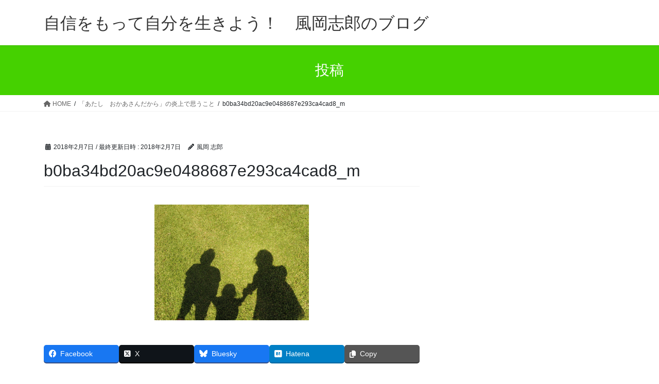

--- FILE ---
content_type: text/html; charset=UTF-8
request_url: https://byerkt.com/2018/02/09/%E3%80%8C%E3%81%82%E3%81%9F%E3%81%97%E3%80%80%E3%81%8A%E3%81%8B%E3%81%82%E3%81%95%E3%82%93%E3%81%A0%E3%81%8B%E3%82%89%E3%80%8D%E3%81%AE%E7%82%8E%E4%B8%8A%E3%81%A7%E6%80%9D%E3%81%86%E3%81%93%E3%81%A8/b0ba34bd20ac9e0488687e293ca4cad8_m/
body_size: 16488
content:
<!DOCTYPE html>
<html dir="ltr" lang="ja" prefix="og: https://ogp.me/ns#">
<head>
<meta charset="utf-8">
<meta http-equiv="X-UA-Compatible" content="IE=edge">
<meta name="viewport" content="width=device-width, initial-scale=1">

<title>b0ba34bd20ac9e0488687e293ca4cad8_m | 自信をもって自分を生きよう！ 風岡志郎のブログ</title>
	<style>img:is([sizes="auto" i], [sizes^="auto," i]) { contain-intrinsic-size: 3000px 1500px }</style>
	
		<!-- All in One SEO 4.8.9 - aioseo.com -->
	<meta name="robots" content="max-image-preview:large" />
	<meta name="author" content="風岡 志郎"/>
	<meta name="msvalidate.01" content="45D7D92CA0C966013DED669DAF833F34" />
	<link rel="canonical" href="https://byerkt.com/2018/02/09/%e3%80%8c%e3%81%82%e3%81%9f%e3%81%97%e3%80%80%e3%81%8a%e3%81%8b%e3%81%82%e3%81%95%e3%82%93%e3%81%a0%e3%81%8b%e3%82%89%e3%80%8d%e3%81%ae%e7%82%8e%e4%b8%8a%e3%81%a7%e6%80%9d%e3%81%86%e3%81%93%e3%81%a8/b0ba34bd20ac9e0488687e293ca4cad8_m/" />
	<meta name="generator" content="All in One SEO (AIOSEO) 4.8.9" />
		<meta property="og:locale" content="ja_JP" />
		<meta property="og:site_name" content="byerkt Go! Change!" />
		<meta property="og:type" content="article" />
		<meta property="og:title" content="b0ba34bd20ac9e0488687e293ca4cad8_m | 自信をもって自分を生きよう！ 風岡志郎のブログ" />
		<meta property="og:url" content="https://byerkt.com/2018/02/09/%e3%80%8c%e3%81%82%e3%81%9f%e3%81%97%e3%80%80%e3%81%8a%e3%81%8b%e3%81%82%e3%81%95%e3%82%93%e3%81%a0%e3%81%8b%e3%82%89%e3%80%8d%e3%81%ae%e7%82%8e%e4%b8%8a%e3%81%a7%e6%80%9d%e3%81%86%e3%81%93%e3%81%a8/b0ba34bd20ac9e0488687e293ca4cad8_m/" />
		<meta property="article:published_time" content="2018-02-07T14:05:13+00:00" />
		<meta property="article:modified_time" content="2018-02-07T14:05:13+00:00" />
		<meta name="twitter:card" content="summary" />
		<meta name="twitter:site" content="@byerkt" />
		<meta name="twitter:title" content="b0ba34bd20ac9e0488687e293ca4cad8_m | 自信をもって自分を生きよう！ 風岡志郎のブログ" />
		<meta name="twitter:creator" content="@byerkt" />
		<script type="application/ld+json" class="aioseo-schema">
			{"@context":"https:\/\/schema.org","@graph":[{"@type":"BreadcrumbList","@id":"https:\/\/byerkt.com\/2018\/02\/09\/%e3%80%8c%e3%81%82%e3%81%9f%e3%81%97%e3%80%80%e3%81%8a%e3%81%8b%e3%81%82%e3%81%95%e3%82%93%e3%81%a0%e3%81%8b%e3%82%89%e3%80%8d%e3%81%ae%e7%82%8e%e4%b8%8a%e3%81%a7%e6%80%9d%e3%81%86%e3%81%93%e3%81%a8\/b0ba34bd20ac9e0488687e293ca4cad8_m\/#breadcrumblist","itemListElement":[{"@type":"ListItem","@id":"https:\/\/byerkt.com#listItem","position":1,"name":"Home","item":"https:\/\/byerkt.com","nextItem":{"@type":"ListItem","@id":"https:\/\/byerkt.com\/2018\/02\/09\/%e3%80%8c%e3%81%82%e3%81%9f%e3%81%97%e3%80%80%e3%81%8a%e3%81%8b%e3%81%82%e3%81%95%e3%82%93%e3%81%a0%e3%81%8b%e3%82%89%e3%80%8d%e3%81%ae%e7%82%8e%e4%b8%8a%e3%81%a7%e6%80%9d%e3%81%86%e3%81%93%e3%81%a8\/b0ba34bd20ac9e0488687e293ca4cad8_m\/#listItem","name":"b0ba34bd20ac9e0488687e293ca4cad8_m"}},{"@type":"ListItem","@id":"https:\/\/byerkt.com\/2018\/02\/09\/%e3%80%8c%e3%81%82%e3%81%9f%e3%81%97%e3%80%80%e3%81%8a%e3%81%8b%e3%81%82%e3%81%95%e3%82%93%e3%81%a0%e3%81%8b%e3%82%89%e3%80%8d%e3%81%ae%e7%82%8e%e4%b8%8a%e3%81%a7%e6%80%9d%e3%81%86%e3%81%93%e3%81%a8\/b0ba34bd20ac9e0488687e293ca4cad8_m\/#listItem","position":2,"name":"b0ba34bd20ac9e0488687e293ca4cad8_m","previousItem":{"@type":"ListItem","@id":"https:\/\/byerkt.com#listItem","name":"Home"}}]},{"@type":"ItemPage","@id":"https:\/\/byerkt.com\/2018\/02\/09\/%e3%80%8c%e3%81%82%e3%81%9f%e3%81%97%e3%80%80%e3%81%8a%e3%81%8b%e3%81%82%e3%81%95%e3%82%93%e3%81%a0%e3%81%8b%e3%82%89%e3%80%8d%e3%81%ae%e7%82%8e%e4%b8%8a%e3%81%a7%e6%80%9d%e3%81%86%e3%81%93%e3%81%a8\/b0ba34bd20ac9e0488687e293ca4cad8_m\/#itempage","url":"https:\/\/byerkt.com\/2018\/02\/09\/%e3%80%8c%e3%81%82%e3%81%9f%e3%81%97%e3%80%80%e3%81%8a%e3%81%8b%e3%81%82%e3%81%95%e3%82%93%e3%81%a0%e3%81%8b%e3%82%89%e3%80%8d%e3%81%ae%e7%82%8e%e4%b8%8a%e3%81%a7%e6%80%9d%e3%81%86%e3%81%93%e3%81%a8\/b0ba34bd20ac9e0488687e293ca4cad8_m\/","name":"b0ba34bd20ac9e0488687e293ca4cad8_m | \u81ea\u4fe1\u3092\u3082\u3063\u3066\u81ea\u5206\u3092\u751f\u304d\u3088\u3046\uff01 \u98a8\u5ca1\u5fd7\u90ce\u306e\u30d6\u30ed\u30b0","inLanguage":"ja","isPartOf":{"@id":"https:\/\/byerkt.com\/#website"},"breadcrumb":{"@id":"https:\/\/byerkt.com\/2018\/02\/09\/%e3%80%8c%e3%81%82%e3%81%9f%e3%81%97%e3%80%80%e3%81%8a%e3%81%8b%e3%81%82%e3%81%95%e3%82%93%e3%81%a0%e3%81%8b%e3%82%89%e3%80%8d%e3%81%ae%e7%82%8e%e4%b8%8a%e3%81%a7%e6%80%9d%e3%81%86%e3%81%93%e3%81%a8\/b0ba34bd20ac9e0488687e293ca4cad8_m\/#breadcrumblist"},"author":{"@id":"https:\/\/byerkt.com\/author\/byerkt\/#author"},"creator":{"@id":"https:\/\/byerkt.com\/author\/byerkt\/#author"},"datePublished":"2018-02-07T23:05:13+09:00","dateModified":"2018-02-07T23:05:13+09:00"},{"@type":"Person","@id":"https:\/\/byerkt.com\/#person","name":"\u98a8\u5ca1 \u5fd7\u90ce","image":{"@type":"ImageObject","@id":"https:\/\/byerkt.com\/2018\/02\/09\/%e3%80%8c%e3%81%82%e3%81%9f%e3%81%97%e3%80%80%e3%81%8a%e3%81%8b%e3%81%82%e3%81%95%e3%82%93%e3%81%a0%e3%81%8b%e3%82%89%e3%80%8d%e3%81%ae%e7%82%8e%e4%b8%8a%e3%81%a7%e6%80%9d%e3%81%86%e3%81%93%e3%81%a8\/b0ba34bd20ac9e0488687e293ca4cad8_m\/#personImage","url":"https:\/\/secure.gravatar.com\/avatar\/ee7631a4e44988c6de0d79c0b7576e5f108da774e9483bcf997598c46d9ee68f?s=96&d=mm&r=g","width":96,"height":96,"caption":"\u98a8\u5ca1 \u5fd7\u90ce"},"sameAs":["@byerkt"]},{"@type":"Person","@id":"https:\/\/byerkt.com\/author\/byerkt\/#author","url":"https:\/\/byerkt.com\/author\/byerkt\/","name":"\u98a8\u5ca1 \u5fd7\u90ce","image":{"@type":"ImageObject","@id":"https:\/\/byerkt.com\/2018\/02\/09\/%e3%80%8c%e3%81%82%e3%81%9f%e3%81%97%e3%80%80%e3%81%8a%e3%81%8b%e3%81%82%e3%81%95%e3%82%93%e3%81%a0%e3%81%8b%e3%82%89%e3%80%8d%e3%81%ae%e7%82%8e%e4%b8%8a%e3%81%a7%e6%80%9d%e3%81%86%e3%81%93%e3%81%a8\/b0ba34bd20ac9e0488687e293ca4cad8_m\/#authorImage","url":"https:\/\/secure.gravatar.com\/avatar\/ee7631a4e44988c6de0d79c0b7576e5f108da774e9483bcf997598c46d9ee68f?s=96&d=mm&r=g","width":96,"height":96,"caption":"\u98a8\u5ca1 \u5fd7\u90ce"},"sameAs":["@byerkt"]},{"@type":"WebSite","@id":"https:\/\/byerkt.com\/#website","url":"https:\/\/byerkt.com\/","name":"\u81ea\u4fe1\u3092\u3082\u3063\u3066\u81ea\u5206\u3092\u751f\u304d\u3088\u3046\uff01\u3000\u98a8\u5ca1\u5fd7\u90ce\u306e\u30d6\u30ed\u30b0","description":"\u3055\u3042\u3001\u884c\u3053\u3046\uff01\u672c\u5f53\u306e\u81ea\u5206\u304c\u671b\u3080\u672a\u6765\u3078\uff01","inLanguage":"ja","publisher":{"@id":"https:\/\/byerkt.com\/#person"}}]}
		</script>
		<!-- All in One SEO -->

<link rel='dns-prefetch' href='//webfonts.sakura.ne.jp' />
<link rel='dns-prefetch' href='//secure.gravatar.com' />
<link rel='dns-prefetch' href='//stats.wp.com' />
<link rel='dns-prefetch' href='//v0.wordpress.com' />
<link rel='preconnect' href='//i0.wp.com' />
<link rel="alternate" type="application/rss+xml" title="自信をもって自分を生きよう！　風岡志郎のブログ &raquo; フィード" href="https://byerkt.com/feed/" />
<link rel="alternate" type="application/rss+xml" title="自信をもって自分を生きよう！　風岡志郎のブログ &raquo; コメントフィード" href="https://byerkt.com/comments/feed/" />
<link rel="alternate" type="application/rss+xml" title="自信をもって自分を生きよう！　風岡志郎のブログ &raquo; b0ba34bd20ac9e0488687e293ca4cad8_m のコメントのフィード" href="https://byerkt.com/2018/02/09/%e3%80%8c%e3%81%82%e3%81%9f%e3%81%97%e3%80%80%e3%81%8a%e3%81%8b%e3%81%82%e3%81%95%e3%82%93%e3%81%a0%e3%81%8b%e3%82%89%e3%80%8d%e3%81%ae%e7%82%8e%e4%b8%8a%e3%81%a7%e6%80%9d%e3%81%86%e3%81%93%e3%81%a8/b0ba34bd20ac9e0488687e293ca4cad8_m/feed/" />
<meta name="description" content="" />		<!-- This site uses the Google Analytics by MonsterInsights plugin v9.2.2 - Using Analytics tracking - https://www.monsterinsights.com/ -->
		<!-- Note: MonsterInsights is not currently configured on this site. The site owner needs to authenticate with Google Analytics in the MonsterInsights settings panel. -->
					<!-- No tracking code set -->
				<!-- / Google Analytics by MonsterInsights -->
		<script type="text/javascript">
/* <![CDATA[ */
window._wpemojiSettings = {"baseUrl":"https:\/\/s.w.org\/images\/core\/emoji\/16.0.1\/72x72\/","ext":".png","svgUrl":"https:\/\/s.w.org\/images\/core\/emoji\/16.0.1\/svg\/","svgExt":".svg","source":{"concatemoji":"https:\/\/byerkt.com\/wp-includes\/js\/wp-emoji-release.min.js?ver=6.8.3"}};
/*! This file is auto-generated */
!function(s,n){var o,i,e;function c(e){try{var t={supportTests:e,timestamp:(new Date).valueOf()};sessionStorage.setItem(o,JSON.stringify(t))}catch(e){}}function p(e,t,n){e.clearRect(0,0,e.canvas.width,e.canvas.height),e.fillText(t,0,0);var t=new Uint32Array(e.getImageData(0,0,e.canvas.width,e.canvas.height).data),a=(e.clearRect(0,0,e.canvas.width,e.canvas.height),e.fillText(n,0,0),new Uint32Array(e.getImageData(0,0,e.canvas.width,e.canvas.height).data));return t.every(function(e,t){return e===a[t]})}function u(e,t){e.clearRect(0,0,e.canvas.width,e.canvas.height),e.fillText(t,0,0);for(var n=e.getImageData(16,16,1,1),a=0;a<n.data.length;a++)if(0!==n.data[a])return!1;return!0}function f(e,t,n,a){switch(t){case"flag":return n(e,"\ud83c\udff3\ufe0f\u200d\u26a7\ufe0f","\ud83c\udff3\ufe0f\u200b\u26a7\ufe0f")?!1:!n(e,"\ud83c\udde8\ud83c\uddf6","\ud83c\udde8\u200b\ud83c\uddf6")&&!n(e,"\ud83c\udff4\udb40\udc67\udb40\udc62\udb40\udc65\udb40\udc6e\udb40\udc67\udb40\udc7f","\ud83c\udff4\u200b\udb40\udc67\u200b\udb40\udc62\u200b\udb40\udc65\u200b\udb40\udc6e\u200b\udb40\udc67\u200b\udb40\udc7f");case"emoji":return!a(e,"\ud83e\udedf")}return!1}function g(e,t,n,a){var r="undefined"!=typeof WorkerGlobalScope&&self instanceof WorkerGlobalScope?new OffscreenCanvas(300,150):s.createElement("canvas"),o=r.getContext("2d",{willReadFrequently:!0}),i=(o.textBaseline="top",o.font="600 32px Arial",{});return e.forEach(function(e){i[e]=t(o,e,n,a)}),i}function t(e){var t=s.createElement("script");t.src=e,t.defer=!0,s.head.appendChild(t)}"undefined"!=typeof Promise&&(o="wpEmojiSettingsSupports",i=["flag","emoji"],n.supports={everything:!0,everythingExceptFlag:!0},e=new Promise(function(e){s.addEventListener("DOMContentLoaded",e,{once:!0})}),new Promise(function(t){var n=function(){try{var e=JSON.parse(sessionStorage.getItem(o));if("object"==typeof e&&"number"==typeof e.timestamp&&(new Date).valueOf()<e.timestamp+604800&&"object"==typeof e.supportTests)return e.supportTests}catch(e){}return null}();if(!n){if("undefined"!=typeof Worker&&"undefined"!=typeof OffscreenCanvas&&"undefined"!=typeof URL&&URL.createObjectURL&&"undefined"!=typeof Blob)try{var e="postMessage("+g.toString()+"("+[JSON.stringify(i),f.toString(),p.toString(),u.toString()].join(",")+"));",a=new Blob([e],{type:"text/javascript"}),r=new Worker(URL.createObjectURL(a),{name:"wpTestEmojiSupports"});return void(r.onmessage=function(e){c(n=e.data),r.terminate(),t(n)})}catch(e){}c(n=g(i,f,p,u))}t(n)}).then(function(e){for(var t in e)n.supports[t]=e[t],n.supports.everything=n.supports.everything&&n.supports[t],"flag"!==t&&(n.supports.everythingExceptFlag=n.supports.everythingExceptFlag&&n.supports[t]);n.supports.everythingExceptFlag=n.supports.everythingExceptFlag&&!n.supports.flag,n.DOMReady=!1,n.readyCallback=function(){n.DOMReady=!0}}).then(function(){return e}).then(function(){var e;n.supports.everything||(n.readyCallback(),(e=n.source||{}).concatemoji?t(e.concatemoji):e.wpemoji&&e.twemoji&&(t(e.twemoji),t(e.wpemoji)))}))}((window,document),window._wpemojiSettings);
/* ]]> */
</script>
<link rel='preload' id='vkExUnit_common_style-css-preload' href='https://byerkt.com/wp-content/plugins/vk-all-in-one-expansion-unit/assets/css/vkExUnit_style.css?ver=9.112.1.1' as='style' onload="this.onload=null;this.rel='stylesheet'"/>
<link rel='stylesheet' id='vkExUnit_common_style-css' href='https://byerkt.com/wp-content/plugins/vk-all-in-one-expansion-unit/assets/css/vkExUnit_style.css?ver=9.112.1.1' media='print' onload="this.media='all'; this.onload=null;">
<style id='vkExUnit_common_style-inline-css' type='text/css'>
:root {--ver_page_top_button_url:url(https://byerkt.com/wp-content/plugins/vk-all-in-one-expansion-unit/assets/images/to-top-btn-icon.svg);}@font-face {font-weight: normal;font-style: normal;font-family: "vk_sns";src: url("https://byerkt.com/wp-content/plugins/vk-all-in-one-expansion-unit/inc/sns/icons/fonts/vk_sns.eot?-bq20cj");src: url("https://byerkt.com/wp-content/plugins/vk-all-in-one-expansion-unit/inc/sns/icons/fonts/vk_sns.eot?#iefix-bq20cj") format("embedded-opentype"),url("https://byerkt.com/wp-content/plugins/vk-all-in-one-expansion-unit/inc/sns/icons/fonts/vk_sns.woff?-bq20cj") format("woff"),url("https://byerkt.com/wp-content/plugins/vk-all-in-one-expansion-unit/inc/sns/icons/fonts/vk_sns.ttf?-bq20cj") format("truetype"),url("https://byerkt.com/wp-content/plugins/vk-all-in-one-expansion-unit/inc/sns/icons/fonts/vk_sns.svg?-bq20cj#vk_sns") format("svg");}
.veu_promotion-alert__content--text {border: 1px solid rgba(0,0,0,0.125);padding: 0.5em 1em;border-radius: var(--vk-size-radius);margin-bottom: var(--vk-margin-block-bottom);font-size: 0.875rem;}/* Alert Content部分に段落タグを入れた場合に最後の段落の余白を0にする */.veu_promotion-alert__content--text p:last-of-type{margin-bottom:0;margin-top: 0;}
</style>
<style id='wp-emoji-styles-inline-css' type='text/css'>

	img.wp-smiley, img.emoji {
		display: inline !important;
		border: none !important;
		box-shadow: none !important;
		height: 1em !important;
		width: 1em !important;
		margin: 0 0.07em !important;
		vertical-align: -0.1em !important;
		background: none !important;
		padding: 0 !important;
	}
</style>
<link rel='preload' id='wp-block-library-css-preload' href='https://byerkt.com/wp-includes/css/dist/block-library/style.min.css?ver=6.8.3' as='style' onload="this.onload=null;this.rel='stylesheet'"/>
<link rel='stylesheet' id='wp-block-library-css' href='https://byerkt.com/wp-includes/css/dist/block-library/style.min.css?ver=6.8.3' media='print' onload="this.media='all'; this.onload=null;">
<style id='classic-theme-styles-inline-css' type='text/css'>
/*! This file is auto-generated */
.wp-block-button__link{color:#fff;background-color:#32373c;border-radius:9999px;box-shadow:none;text-decoration:none;padding:calc(.667em + 2px) calc(1.333em + 2px);font-size:1.125em}.wp-block-file__button{background:#32373c;color:#fff;text-decoration:none}
</style>
<link rel='preload' id='mediaelement-css-preload' href='https://byerkt.com/wp-includes/js/mediaelement/mediaelementplayer-legacy.min.css?ver=4.2.17' as='style' onload="this.onload=null;this.rel='stylesheet'"/>
<link rel='stylesheet' id='mediaelement-css' href='https://byerkt.com/wp-includes/js/mediaelement/mediaelementplayer-legacy.min.css?ver=4.2.17' media='print' onload="this.media='all'; this.onload=null;">
<link rel='preload' id='wp-mediaelement-css-preload' href='https://byerkt.com/wp-includes/js/mediaelement/wp-mediaelement.min.css?ver=6.8.3' as='style' onload="this.onload=null;this.rel='stylesheet'"/>
<link rel='stylesheet' id='wp-mediaelement-css' href='https://byerkt.com/wp-includes/js/mediaelement/wp-mediaelement.min.css?ver=6.8.3' media='print' onload="this.media='all'; this.onload=null;">
<style id='jetpack-sharing-buttons-style-inline-css' type='text/css'>
.jetpack-sharing-buttons__services-list{display:flex;flex-direction:row;flex-wrap:wrap;gap:0;list-style-type:none;margin:5px;padding:0}.jetpack-sharing-buttons__services-list.has-small-icon-size{font-size:12px}.jetpack-sharing-buttons__services-list.has-normal-icon-size{font-size:16px}.jetpack-sharing-buttons__services-list.has-large-icon-size{font-size:24px}.jetpack-sharing-buttons__services-list.has-huge-icon-size{font-size:36px}@media print{.jetpack-sharing-buttons__services-list{display:none!important}}.editor-styles-wrapper .wp-block-jetpack-sharing-buttons{gap:0;padding-inline-start:0}ul.jetpack-sharing-buttons__services-list.has-background{padding:1.25em 2.375em}
</style>
<style id='global-styles-inline-css' type='text/css'>
:root{--wp--preset--aspect-ratio--square: 1;--wp--preset--aspect-ratio--4-3: 4/3;--wp--preset--aspect-ratio--3-4: 3/4;--wp--preset--aspect-ratio--3-2: 3/2;--wp--preset--aspect-ratio--2-3: 2/3;--wp--preset--aspect-ratio--16-9: 16/9;--wp--preset--aspect-ratio--9-16: 9/16;--wp--preset--color--black: #000000;--wp--preset--color--cyan-bluish-gray: #abb8c3;--wp--preset--color--white: #ffffff;--wp--preset--color--pale-pink: #f78da7;--wp--preset--color--vivid-red: #cf2e2e;--wp--preset--color--luminous-vivid-orange: #ff6900;--wp--preset--color--luminous-vivid-amber: #fcb900;--wp--preset--color--light-green-cyan: #7bdcb5;--wp--preset--color--vivid-green-cyan: #00d084;--wp--preset--color--pale-cyan-blue: #8ed1fc;--wp--preset--color--vivid-cyan-blue: #0693e3;--wp--preset--color--vivid-purple: #9b51e0;--wp--preset--gradient--vivid-cyan-blue-to-vivid-purple: linear-gradient(135deg,rgba(6,147,227,1) 0%,rgb(155,81,224) 100%);--wp--preset--gradient--light-green-cyan-to-vivid-green-cyan: linear-gradient(135deg,rgb(122,220,180) 0%,rgb(0,208,130) 100%);--wp--preset--gradient--luminous-vivid-amber-to-luminous-vivid-orange: linear-gradient(135deg,rgba(252,185,0,1) 0%,rgba(255,105,0,1) 100%);--wp--preset--gradient--luminous-vivid-orange-to-vivid-red: linear-gradient(135deg,rgba(255,105,0,1) 0%,rgb(207,46,46) 100%);--wp--preset--gradient--very-light-gray-to-cyan-bluish-gray: linear-gradient(135deg,rgb(238,238,238) 0%,rgb(169,184,195) 100%);--wp--preset--gradient--cool-to-warm-spectrum: linear-gradient(135deg,rgb(74,234,220) 0%,rgb(151,120,209) 20%,rgb(207,42,186) 40%,rgb(238,44,130) 60%,rgb(251,105,98) 80%,rgb(254,248,76) 100%);--wp--preset--gradient--blush-light-purple: linear-gradient(135deg,rgb(255,206,236) 0%,rgb(152,150,240) 100%);--wp--preset--gradient--blush-bordeaux: linear-gradient(135deg,rgb(254,205,165) 0%,rgb(254,45,45) 50%,rgb(107,0,62) 100%);--wp--preset--gradient--luminous-dusk: linear-gradient(135deg,rgb(255,203,112) 0%,rgb(199,81,192) 50%,rgb(65,88,208) 100%);--wp--preset--gradient--pale-ocean: linear-gradient(135deg,rgb(255,245,203) 0%,rgb(182,227,212) 50%,rgb(51,167,181) 100%);--wp--preset--gradient--electric-grass: linear-gradient(135deg,rgb(202,248,128) 0%,rgb(113,206,126) 100%);--wp--preset--gradient--midnight: linear-gradient(135deg,rgb(2,3,129) 0%,rgb(40,116,252) 100%);--wp--preset--font-size--small: 13px;--wp--preset--font-size--medium: 20px;--wp--preset--font-size--large: 36px;--wp--preset--font-size--x-large: 42px;--wp--preset--spacing--20: 0.44rem;--wp--preset--spacing--30: 0.67rem;--wp--preset--spacing--40: 1rem;--wp--preset--spacing--50: 1.5rem;--wp--preset--spacing--60: 2.25rem;--wp--preset--spacing--70: 3.38rem;--wp--preset--spacing--80: 5.06rem;--wp--preset--shadow--natural: 6px 6px 9px rgba(0, 0, 0, 0.2);--wp--preset--shadow--deep: 12px 12px 50px rgba(0, 0, 0, 0.4);--wp--preset--shadow--sharp: 6px 6px 0px rgba(0, 0, 0, 0.2);--wp--preset--shadow--outlined: 6px 6px 0px -3px rgba(255, 255, 255, 1), 6px 6px rgba(0, 0, 0, 1);--wp--preset--shadow--crisp: 6px 6px 0px rgba(0, 0, 0, 1);}:where(.is-layout-flex){gap: 0.5em;}:where(.is-layout-grid){gap: 0.5em;}body .is-layout-flex{display: flex;}.is-layout-flex{flex-wrap: wrap;align-items: center;}.is-layout-flex > :is(*, div){margin: 0;}body .is-layout-grid{display: grid;}.is-layout-grid > :is(*, div){margin: 0;}:where(.wp-block-columns.is-layout-flex){gap: 2em;}:where(.wp-block-columns.is-layout-grid){gap: 2em;}:where(.wp-block-post-template.is-layout-flex){gap: 1.25em;}:where(.wp-block-post-template.is-layout-grid){gap: 1.25em;}.has-black-color{color: var(--wp--preset--color--black) !important;}.has-cyan-bluish-gray-color{color: var(--wp--preset--color--cyan-bluish-gray) !important;}.has-white-color{color: var(--wp--preset--color--white) !important;}.has-pale-pink-color{color: var(--wp--preset--color--pale-pink) !important;}.has-vivid-red-color{color: var(--wp--preset--color--vivid-red) !important;}.has-luminous-vivid-orange-color{color: var(--wp--preset--color--luminous-vivid-orange) !important;}.has-luminous-vivid-amber-color{color: var(--wp--preset--color--luminous-vivid-amber) !important;}.has-light-green-cyan-color{color: var(--wp--preset--color--light-green-cyan) !important;}.has-vivid-green-cyan-color{color: var(--wp--preset--color--vivid-green-cyan) !important;}.has-pale-cyan-blue-color{color: var(--wp--preset--color--pale-cyan-blue) !important;}.has-vivid-cyan-blue-color{color: var(--wp--preset--color--vivid-cyan-blue) !important;}.has-vivid-purple-color{color: var(--wp--preset--color--vivid-purple) !important;}.has-black-background-color{background-color: var(--wp--preset--color--black) !important;}.has-cyan-bluish-gray-background-color{background-color: var(--wp--preset--color--cyan-bluish-gray) !important;}.has-white-background-color{background-color: var(--wp--preset--color--white) !important;}.has-pale-pink-background-color{background-color: var(--wp--preset--color--pale-pink) !important;}.has-vivid-red-background-color{background-color: var(--wp--preset--color--vivid-red) !important;}.has-luminous-vivid-orange-background-color{background-color: var(--wp--preset--color--luminous-vivid-orange) !important;}.has-luminous-vivid-amber-background-color{background-color: var(--wp--preset--color--luminous-vivid-amber) !important;}.has-light-green-cyan-background-color{background-color: var(--wp--preset--color--light-green-cyan) !important;}.has-vivid-green-cyan-background-color{background-color: var(--wp--preset--color--vivid-green-cyan) !important;}.has-pale-cyan-blue-background-color{background-color: var(--wp--preset--color--pale-cyan-blue) !important;}.has-vivid-cyan-blue-background-color{background-color: var(--wp--preset--color--vivid-cyan-blue) !important;}.has-vivid-purple-background-color{background-color: var(--wp--preset--color--vivid-purple) !important;}.has-black-border-color{border-color: var(--wp--preset--color--black) !important;}.has-cyan-bluish-gray-border-color{border-color: var(--wp--preset--color--cyan-bluish-gray) !important;}.has-white-border-color{border-color: var(--wp--preset--color--white) !important;}.has-pale-pink-border-color{border-color: var(--wp--preset--color--pale-pink) !important;}.has-vivid-red-border-color{border-color: var(--wp--preset--color--vivid-red) !important;}.has-luminous-vivid-orange-border-color{border-color: var(--wp--preset--color--luminous-vivid-orange) !important;}.has-luminous-vivid-amber-border-color{border-color: var(--wp--preset--color--luminous-vivid-amber) !important;}.has-light-green-cyan-border-color{border-color: var(--wp--preset--color--light-green-cyan) !important;}.has-vivid-green-cyan-border-color{border-color: var(--wp--preset--color--vivid-green-cyan) !important;}.has-pale-cyan-blue-border-color{border-color: var(--wp--preset--color--pale-cyan-blue) !important;}.has-vivid-cyan-blue-border-color{border-color: var(--wp--preset--color--vivid-cyan-blue) !important;}.has-vivid-purple-border-color{border-color: var(--wp--preset--color--vivid-purple) !important;}.has-vivid-cyan-blue-to-vivid-purple-gradient-background{background: var(--wp--preset--gradient--vivid-cyan-blue-to-vivid-purple) !important;}.has-light-green-cyan-to-vivid-green-cyan-gradient-background{background: var(--wp--preset--gradient--light-green-cyan-to-vivid-green-cyan) !important;}.has-luminous-vivid-amber-to-luminous-vivid-orange-gradient-background{background: var(--wp--preset--gradient--luminous-vivid-amber-to-luminous-vivid-orange) !important;}.has-luminous-vivid-orange-to-vivid-red-gradient-background{background: var(--wp--preset--gradient--luminous-vivid-orange-to-vivid-red) !important;}.has-very-light-gray-to-cyan-bluish-gray-gradient-background{background: var(--wp--preset--gradient--very-light-gray-to-cyan-bluish-gray) !important;}.has-cool-to-warm-spectrum-gradient-background{background: var(--wp--preset--gradient--cool-to-warm-spectrum) !important;}.has-blush-light-purple-gradient-background{background: var(--wp--preset--gradient--blush-light-purple) !important;}.has-blush-bordeaux-gradient-background{background: var(--wp--preset--gradient--blush-bordeaux) !important;}.has-luminous-dusk-gradient-background{background: var(--wp--preset--gradient--luminous-dusk) !important;}.has-pale-ocean-gradient-background{background: var(--wp--preset--gradient--pale-ocean) !important;}.has-electric-grass-gradient-background{background: var(--wp--preset--gradient--electric-grass) !important;}.has-midnight-gradient-background{background: var(--wp--preset--gradient--midnight) !important;}.has-small-font-size{font-size: var(--wp--preset--font-size--small) !important;}.has-medium-font-size{font-size: var(--wp--preset--font-size--medium) !important;}.has-large-font-size{font-size: var(--wp--preset--font-size--large) !important;}.has-x-large-font-size{font-size: var(--wp--preset--font-size--x-large) !important;}
:where(.wp-block-post-template.is-layout-flex){gap: 1.25em;}:where(.wp-block-post-template.is-layout-grid){gap: 1.25em;}
:where(.wp-block-columns.is-layout-flex){gap: 2em;}:where(.wp-block-columns.is-layout-grid){gap: 2em;}
:root :where(.wp-block-pullquote){font-size: 1.5em;line-height: 1.6;}
</style>
<link rel='preload' id='toc-screen-css-preload' href='https://byerkt.com/wp-content/plugins/table-of-contents-plus/screen.min.css?ver=2411.1' as='style' onload="this.onload=null;this.rel='stylesheet'"/>
<link rel='stylesheet' id='toc-screen-css' href='https://byerkt.com/wp-content/plugins/table-of-contents-plus/screen.min.css?ver=2411.1' media='print' onload="this.media='all'; this.onload=null;">
<style id='bootstrap-4-style-css' type='text/css'>:root{--blue:#007bff;--indigo:#6610f2;--purple:#6f42c1;--pink:#e83e8c;--red:#dc3545;--orange:#fd7e14;--yellow:#ffc107;--green:#28a745;--teal:#20c997;--cyan:#17a2b8;--white:#fff;--gray:#6c757d;--gray-dark:#343a40;--primary:#007bff;--secondary:#6c757d;--success:#28a745;--info:#17a2b8;--warning:#ffc107;--danger:#dc3545;--light:#f8f9fa;--dark:#343a40;--breakpoint-xs:0;--breakpoint-sm:576px;--breakpoint-md:768px;--breakpoint-lg:992px;--breakpoint-xl:1200px;--font-family-sans-serif:-apple-system,BlinkMacSystemFont,"Segoe UI",Roboto,"Helvetica Neue",Arial,"Noto Sans","Liberation Sans",sans-serif,"Apple Color Emoji","Segoe UI Emoji","Segoe UI Symbol","Noto Color Emoji";--font-family-monospace:SFMono-Regular,Menlo,Monaco,Consolas,"Liberation Mono","Courier New",monospace}*,::after,::before{box-sizing:border-box}html{font-family:sans-serif;line-height:1.15;-webkit-text-size-adjust:100%;-webkit-tap-highlight-color:transparent}article,footer,header{display:block}body{margin:0;font-family:-apple-system,BlinkMacSystemFont,"Segoe UI",Roboto,"Helvetica Neue",Arial,"Noto Sans","Liberation Sans",sans-serif,"Apple Color Emoji","Segoe UI Emoji","Segoe UI Symbol","Noto Color Emoji";font-size:1rem;font-weight:400;line-height:1.5;color:#212529;text-align:left;background-color:#fff}[tabindex="-1"]:focus:not(:focus-visible){outline:0!important}h1,h3{margin-top:0;margin-bottom:.5rem}p{margin-top:0;margin-bottom:1rem}ol,ul{margin-top:0;margin-bottom:1rem}ol ol,ol ul,ul ol,ul ul{margin-bottom:0}small{font-size:80%}a{color:#007bff;text-decoration:none;background-color:transparent}a:hover{color:#0056b3;text-decoration:underline}a:not([href]):not([class]){color:inherit;text-decoration:none}a:not([href]):not([class]):hover{color:inherit;text-decoration:none}img{vertical-align:middle;border-style:none}label{display:inline-block;margin-bottom:.5rem}button{border-radius:0}button:focus:not(:focus-visible){outline:0}button,input,textarea{margin:0;font-family:inherit;font-size:inherit;line-height:inherit}button,input{overflow:visible}button{text-transform:none}[role=button]{cursor:pointer}[type=button],[type=reset],[type=submit],button{-webkit-appearance:button}[type=button]:not(:disabled),[type=reset]:not(:disabled),[type=submit]:not(:disabled),button:not(:disabled){cursor:pointer}[type=button]::-moz-focus-inner,[type=reset]::-moz-focus-inner,[type=submit]::-moz-focus-inner,button::-moz-focus-inner{padding:0;border-style:none}input[type=checkbox],input[type=radio]{box-sizing:border-box;padding:0}textarea{overflow:auto;resize:vertical}[type=number]::-webkit-inner-spin-button,[type=number]::-webkit-outer-spin-button{height:auto}[type=search]{outline-offset:-2px;-webkit-appearance:none}[type=search]::-webkit-search-decoration{-webkit-appearance:none}::-webkit-file-upload-button{font:inherit;-webkit-appearance:button}[hidden]{display:none!important}h1,h3{margin-bottom:.5rem;font-weight:500;line-height:1.2}h1{font-size:2.5rem}h3{font-size:1.75rem}small{font-size:.875em;font-weight:400}.container{width:100%;padding-right:15px;padding-left:15px;margin-right:auto;margin-left:auto}.row{display:flex;flex-wrap:wrap;margin-right:-15px;margin-left:-15px}.col,.col-md-12{position:relative;width:100%;padding-right:15px;padding-left:15px}.col{flex-basis:0;flex-grow:1;max-width:100%}.form-control{display:block;width:100%;height:calc(1.5em + .75rem + 2px);padding:.375rem .75rem;font-size:1rem;font-weight:400;line-height:1.5;color:#495057;background-color:#fff;background-clip:padding-box;border:1px solid #ced4da;border-radius:.25rem;transition:border-color .15s ease-in-out,box-shadow .15s ease-in-out}.form-control::-ms-expand{background-color:transparent;border:0}.form-control:focus{color:#495057;background-color:#fff;border-color:#80bdff;outline:0;box-shadow:0 0 0 .2rem rgba(0,123,255,.25)}.form-control::-moz-placeholder{color:#6c757d;opacity:1}.form-control::placeholder{color:#6c757d;opacity:1}.form-control:disabled,.form-control[readonly]{background-color:#e9ecef;opacity:1}input[type=date].form-control,input[type=datetime-local].form-control,input[type=month].form-control,input[type=time].form-control{-webkit-appearance:none;-moz-appearance:none;appearance:none}textarea.form-control{height:auto}.btn{display:inline-block;font-weight:400;color:#212529;text-align:center;vertical-align:middle;-webkit-user-select:none;-moz-user-select:none;user-select:none;background-color:transparent;border:1px solid transparent;padding:.375rem .75rem;font-size:1rem;line-height:1.5;border-radius:.25rem;transition:color .15s ease-in-out,background-color .15s ease-in-out,border-color .15s ease-in-out,box-shadow .15s ease-in-out}.btn:hover{color:#212529;text-decoration:none}.btn:focus{outline:0;box-shadow:0 0 0 .2rem rgba(0,123,255,.25)}.btn:disabled{opacity:.65}.btn:not(:disabled):not(.disabled){cursor:pointer}.btn-primary{color:#fff;background-color:#007bff;border-color:#007bff}.btn-primary:hover{color:#fff;background-color:#0069d9;border-color:#0062cc}.btn-primary:focus{color:#fff;background-color:#0069d9;border-color:#0062cc;box-shadow:0 0 0 .2rem rgba(38,143,255,.5)}.btn-primary:disabled{color:#fff;background-color:#007bff;border-color:#007bff}.btn-primary:not(:disabled):not(.disabled).active,.btn-primary:not(:disabled):not(.disabled):active{color:#fff;background-color:#0062cc;border-color:#005cbf}.btn-primary:not(:disabled):not(.disabled).active:focus,.btn-primary:not(:disabled):not(.disabled):active:focus{box-shadow:0 0 0 .2rem rgba(38,143,255,.5)}.navbar-brand{display:inline-block;padding-top:.3125rem;padding-bottom:.3125rem;margin-right:1rem;font-size:1.25rem;line-height:inherit;white-space:nowrap}.navbar-brand:focus,.navbar-brand:hover{text-decoration:none}.card{position:relative;display:flex;flex-direction:column;min-width:0;word-wrap:break-word;background-color:#fff;background-clip:border-box;border:1px solid rgba(0,0,0,.125);border-radius:.25rem}.breadcrumb{display:flex;flex-wrap:wrap;padding:.75rem 1rem;margin-bottom:1rem;list-style:none;background-color:#e9ecef;border-radius:.25rem}.carousel-item-next,.carousel-item-prev{display:block}.active.carousel-item-right,.carousel-item-next:not(.carousel-item-left){transform:translateX(100%)}.active.carousel-item-left,.carousel-item-prev:not(.carousel-item-right){transform:translateX(-100%)}.text-center{text-align:center!important}@media (prefers-reduced-motion:reduce){.form-control{transition:none}.btn{transition:none}}@media (min-width:576px){.container{max-width:540px}}@media (min-width:768px){.container{max-width:720px}.col-md-12{flex:0 0 100%;max-width:100%}}@media (min-width:992px){.container{max-width:960px}}@media (min-width:1200px){.container{max-width:1140px}}@media print{*,::after,::before{text-shadow:none!important;box-shadow:none!important}a:not(.btn){text-decoration:underline}img{page-break-inside:avoid}h3,p{orphans:3;widows:3}h3{page-break-after:avoid}body{min-width:992px!important}.container{min-width:992px!important}}</style>
<style id='lightning-common-style-css' type='text/css'>:root{--vk-color-text-body:#444444;--vk-color-text-link:#555555;--vk-color-text-link-hover:#1e73be;--vk-color-text-header:#444444;--vk-color-text-meta:#666666;--vk-color-text-light:#666666;--vk-color-border-hr:rgba(0,0,0,0.06);--vk-color-border-form:rgba(0,0,0,0.2);--vk-color-primary:#c00;--vk-color-primary-dark:#b00;--vk-color-accent-bg:rgba(0,0,0,0.02);--vk-color-header-bg:#fff;--vk-color-footer-bg:#f5f5f5;--vk-width-container:100%;--vk-width-container-padding:15px;--vk-width-col-2-main:66.6%;--vk-width-col-2-sub:calc(var(--vk-width-container) * 0.27);--vk-margin-meta:0.5rem;--vk-margin-headding-bottom:1.2em;--vk-margin-element-bottom:1rem;--vk-margin-block-bottom:2rem;--vk-margin-section-bottom:3rem;--vk-size-text:16px;--vk-size-text-meta:0.75rem;--vk-size-text-sm:0.875rem;--vk-size-text-xs:0.75rem;--vk-size-radius:5px;--vk-size-radius-sm:calc(var(--vk-size-radius) * 0.5);--vk-size-radius-lg:calc(var(--vk-size-radius) * 1.5);--vk-line-height:1.7em;--vk-line-height-low:1.5em}.vk-mobile-nav-menu-btn{position:fixed;top:5px;left:5px;z-index:2100;overflow:hidden;border:1px solid #333;border-radius:2px;width:34px;height:34px;cursor:pointer;text-indent:-9999px;background-size:24px 24px;transition:border-color .5s ease-out}.vk-mobile-nav-menu-btn.menu-open{border:1px solid rgba(255,255,255,.8)}.vk-mobile-nav{position:fixed;z-index:2000;width:100%;height:100%;display:block;padding:45px 10px;overflow:scroll;top:0;transition:all .5s ease-out}.vk-mobile-nav.vk-mobile-nav-drop-in{top:-2000px}.vk-mobile-nav.vk-mobile-nav-open.vk-mobile-nav-drop-in{top:0}.vk-mobile-nav .customize-partial-edit-shortcut button{left:0;top:-30px}.vk-mobile-nav-menu-btn{border-color:#333;background:var(--vk-mobile-nav-menu-btn-bg-src) center 50% no-repeat rgba(255,255,255,.8)}.vk-mobile-nav-menu-btn.menu-open{border-color:#333;background:var(--vk-mobile-nav-menu-btn-close-bg-src) center 50% no-repeat rgba(255,255,255,.8)}.vk-mobile-nav{background-color:#fff;border-bottom:1px solid #e5e5e5}:root{--vk-font-size-xs:11px;--vk-color-link-text:#c00;--vk-color-link-text-hover:#c00;--vk-color-text-body:#333;--vk-color-text-light:#666;--vk-color-border-hr:#e5e5e5;--vk-color-border-image:#e5e5e5;--vk-line-height-low:1.5em}.vk_post{margin-left:15px;margin-right:15px}.vk_post a:hover{text-decoration:none}.vk_post.card{padding:0;margin-bottom:30px;box-sizing:border-box;max-width:100%}.card{overflow:hidden;box-shadow:none}.card a{color:inherit}.card a.btn-primary{color:#fff}.card img:is([sizes=auto i],[sizes^="auto,"i]){contain-intrinsic-size:revert}.card-noborder.card{border:none;background:0 0}.vk_post .row{margin:0}:root{--text-color:#464646;--color-footer-border:rgba(0,0,0,0.15)}:root{--text-color:#464646;--color-footer-border:rgba(0,0,0,0.15)}.btn-primary:focus,.btn-primary:not(:disabled):not(.disabled):active:focus{box-shadow:0 0 0 .2rem rgba(171,184,195,.25)}:root{--color-key-default:#337ab7;--color-key-dark-default:#2e6da4}.siteHeader_logo{font-weight:500}@media (min-width:576px){:root{--vk-width-container:540px}}@media (min-width:576px) and (max-width:767.98px){.card.vk_post-col-sm-12{margin-bottom:20px}.card-imageRound.vk_post-col-sm-12,.card-noborder.vk_post-col-sm-12{margin-bottom:40px}}@media (min-width:768px){:root{--vk-width-container:720px}}@media (min-width:992px){:root{--vk-width-container:960px}body.device-pc .vk-mobile-nav-menu-btn{display:none}body.device-pc .vk-mobile-nav{display:none}}@media (min-width:992px) and (max-width:1199.98px){.card.vk_post-col-lg-12{margin-bottom:20px}.card-imageRound.vk_post-col-lg-12,.card-noborder.vk_post-col-lg-12{margin-bottom:40px}}@media (min-width:1200px){:root{--vk-width-container:1140px}.card.vk_post-col-xl-12{margin-bottom:20px}.card-imageRound.vk_post-col-xl-12,.card-noborder.vk_post-col-xl-12{margin-bottom:40px}}@media (max-width:575.98px){.card.vk_post-col-xs-12{margin-bottom:20px}.card-imageRound.vk_post-col-xs-12,.card-noborder.vk_post-col-xs-12{margin-bottom:40px}}@media print{#page_top{display:none!important}.vk-mobile-nav,.vk-mobile-nav-menu-btn{display:none}a{text-decoration:none!important}a[href]:after{content:""!important}}</style>
<style id='lightning-common-style-inline-css' type='text/css'>
/* vk-mobile-nav */:root {--vk-mobile-nav-menu-btn-bg-src: url("https://byerkt.com/wp-content/themes/lightning/_g2/inc/vk-mobile-nav/package/images/vk-menu-btn-black.svg");--vk-mobile-nav-menu-btn-close-bg-src: url("https://byerkt.com/wp-content/themes/lightning/_g2/inc/vk-mobile-nav/package/images/vk-menu-close-black.svg");--vk-menu-acc-icon-open-black-bg-src: url("https://byerkt.com/wp-content/themes/lightning/_g2/inc/vk-mobile-nav/package/images/vk-menu-acc-icon-open-black.svg");--vk-menu-acc-icon-open-white-bg-src: url("https://byerkt.com/wp-content/themes/lightning/_g2/inc/vk-mobile-nav/package/images/vk-menu-acc-icon-open-white.svg");--vk-menu-acc-icon-close-black-bg-src: url("https://byerkt.com/wp-content/themes/lightning/_g2/inc/vk-mobile-nav/package/images/vk-menu-close-black.svg");--vk-menu-acc-icon-close-white-bg-src: url("https://byerkt.com/wp-content/themes/lightning/_g2/inc/vk-mobile-nav/package/images/vk-menu-close-white.svg");}
</style>
<style id='lightning-design-style-css' type='text/css'>:root{--text-color:#464646;--color-footer-border:rgba(0,0,0,0.15)}body,html{font-size:14px}body{font-family:"メイリオ",Meiryo,"Hiragino Kaku Gothic Pro","ヒラギノ角ゴ Pro W3",Hiragino Sans,"Noto Sans JP",sans-serif;-ms-word-wrap:break-word;word-wrap:break-word}img{max-width:100%;height:auto}img{max-width:100%;height:auto}p{line-height:1.7;margin-bottom:1.2em}ol,ul{margin-top:1.5em;margin-bottom:1.2em}li{margin-bottom:.8em;line-height:1.65em}ol ol,ol ul,ul ol,ul ul{margin-top:10px;margin-bottom:10px}h1{position:relative}h3{margin:1.5em 0 1.2em;clear:both}h1:first-child,h3:first-child{margin-top:0}.btn{white-space:normal}.attachment img{max-width:100%}.attachment img{display:block;margin:0 auto}.siteHeader .siteHeadContainer:after{content:"";display:block;clear:both}.siteContent{padding:2rem 0 2rem}.siteContent>.container>.row{display:block}.siteContent>.container>.row:after{content:"";display:block;clear:both}.mainSection>div:last-child,.sideSection>div:last-child{margin-bottom:0}.siteFooter{display:block;overflow:hidden}.siteHeader{width:100%;position:relative;z-index:1000;top:0;background-color:#fff;box-shadow:0 1px 3px rgba(0,0,0,.1);margin-bottom:0;min-height:46px;border:none}.siteHeader .container{padding-top:5px;padding-bottom:4px}.siteHeader_logo{display:inline-block;height:auto;padding:5px 0;margin:0;font-size:32px;line-height:1.5em;white-space:inherit}.siteHeader_logo a{color:#333}.siteHeader_logo a:hover{text-decoration:none;color:#337ab7}.siteHeader_logo img{max-height:40px;display:block}.siteFooter a:where(:not(:is(.btn,.wp-block-button__link))){text-decoration:underline}.siteFooter a:where(:not(:is(.btn,.wp-block-button__link))):hover{text-decoration:none}.siteFooter li>a{text-decoration:none}.siteFooter li>a:hover{text-decoration:underline}.copySection{border-top:var(--color-footer-border,#ccc)}.copySection p{font-size:12px;margin:0 15px 5px}body,html{overflow-x:hidden}.sectionBox{padding-top:2em;padding-bottom:2em;display:block}.sectionBox:after{content:"";clear:both;display:block}.screen-reader-text{border:0;clip:rect(1px,1px,1px,1px);clip-path:inset(50%);height:1px;margin:-1px;overflow:hidden;padding:0;position:absolute!important;width:1px;word-wrap:normal!important;word-break:normal}input.form-control{margin-bottom:3px}.page-header{margin-top:0;margin-bottom:0;padding-bottom:0;text-align:center}.page-header_pageTitle,h1.page-header_pageTitle:first-child{margin:1.2em 0;font-size:1.75rem;line-height:1.1}.breadSection{border-bottom:1px solid rgba(0,0,0,.05)}.breadSection .breadcrumb{margin-top:0;margin-bottom:0;background:0 0;padding:6px 15px}.breadSection .breadcrumb li{margin-bottom:0;list-style:none}.breadSection .breadcrumb span{font-size:.75em}.mainSection header h1{margin-top:0;line-height:1.4em}h1.entry-title{font-size:32px}h1.entry-title>a{color:#464646}.entry-full{margin-bottom:3rem}.entry-header{margin-bottom:1.5rem;position:relative;border-bottom:1px solid rgba(0,0,0,.05)}.entry-meta{margin-bottom:.8em;padding-left:3px}.entry-meta i{margin-right:5px}.entry-meta_items{font-size:12px}.entry-meta_items.published a{color:#464646}.entry-meta_items_author{margin-left:.8em}.fa_v6_css .entry-meta_items.published::before{margin-right:5px;font-family:"Font Awesome 6 Free";content:"\f073";font-weight:900}.fa_v6_css .entry-meta_items_author::before{margin-right:5px;font-family:"Font Awesome 6 Free";content:"\f303";font-weight:900}.entry-body::after{content:"";clear:both;display:block}.entry-footer{display:block;overflow:hidden;margin-bottom:3rem}.subSection{display:block}.subSection li>a:hover{text-decoration:underline}.subSection:after{content:"";clear:both;display:block}#respond label{font-weight:lighter}h3{padding-bottom:8px;position:relative;border-bottom:1px solid rgba(0,0,0,.1)}h3:after{content:".";line-height:0;display:block;overflow:hidden;position:absolute;bottom:-1px;width:30%;border-bottom:1px solid #337ab7}.page-header{background-color:#337ab7;color:#fff}.breadSection .breadcrumb li{line-height:1.2}.breadSection .breadcrumb a{color:#666;padding-bottom:2px}.breadSection .breadcrumb a:hover{border-bottom:1px solid #666;text-decoration:none}.breadSection .breadcrumb>li+li:before{content:"/";margin-left:.5em;margin-right:.5em;font-size:12px}.siteFooter{border-top:3px solid #337ab7;background-color:#f9f9f9}@media (min-width:768px){p{line-height:1.9}.siteContent{padding:2.5rem 0 2.5rem}}@media (min-width:992px){body,html{font-size:16px}.siteContent{padding:3rem 0 3.5rem}.mainSection-col-two{width:66.66667%;float:left}.sideSection-col-two{width:calc(33.33333% - 3rem);float:right}.siteHeader .container{padding-top:16px;padding-bottom:14px}.siteHeader_logo img{max-height:50px}body.device-mobile .vk-mobile-nav-menu-btn{display:none}.header_scrolled .siteHeadContainer.container{width:100%}.header_scrolled .navbar-header{margin-bottom:54px}.entry-header{margin-bottom:2.2rem}}@media (min-width:1200px){.siteContent{padding:3.5rem 0 4rem}.siteHeader_logo{float:left}}@media (max-width:1199.98px){.siteHeader_logo{width:100%;text-align:center}.siteHeader_logo img{margin-left:auto;margin-right:auto}}@media (max-width:991.98px){.mainSection,.sideSection{width:100%;flex-basis:unset}.mainSection{margin-bottom:2rem}.navbar-header{float:none}.siteHeader_logo{font-size:1.6rem;float:inherit;text-align:center;display:block;margin:0 auto;padding:0 45px}.siteHeader_logo img{display:block;margin:0 auto}}@media (max-width:767.98px){h1.entry-title{font-size:26px}}</style>
<style id='lightning-design-style-inline-css' type='text/css'>
:root {--color-key:#45d100;--wp--preset--color--vk-color-primary:#45d100;--color-key-dark:#209300;}
/* ltg common custom */:root {--vk-menu-acc-btn-border-color:#333;--vk-color-primary:#45d100;--vk-color-primary-dark:#209300;--vk-color-primary-vivid:#4ce600;--color-key:#45d100;--wp--preset--color--vk-color-primary:#45d100;--color-key-dark:#209300;}.veu_color_txt_key { color:#209300 ; }.veu_color_bg_key { background-color:#209300 ; }.veu_color_border_key { border-color:#209300 ; }.btn-default { border-color:#45d100;color:#45d100;}.btn-default:focus,.btn-default:hover { border-color:#45d100;background-color: #45d100; }.wp-block-search__button,.btn-primary { background-color:#45d100;border-color:#209300; }.wp-block-search__button:focus,.wp-block-search__button:hover,.btn-primary:not(:disabled):not(.disabled):active,.btn-primary:focus,.btn-primary:hover { background-color:#209300;border-color:#45d100; }.btn-outline-primary { color : #45d100 ; border-color:#45d100; }.btn-outline-primary:not(:disabled):not(.disabled):active,.btn-outline-primary:focus,.btn-outline-primary:hover { color : #fff; background-color:#45d100;border-color:#209300; }a { color:#337ab7; }
.tagcloud a:before { font-family: "Font Awesome 5 Free";content: "\f02b";font-weight: bold; }
.media .media-body .media-heading a:hover { color:#45d100; }@media (min-width: 768px){.gMenu > li:before,.gMenu > li.menu-item-has-children::after { border-bottom-color:#209300 }.gMenu li li { background-color:#209300 }.gMenu li li a:hover { background-color:#45d100; }} /* @media (min-width: 768px) */.page-header { background-color:#45d100; }h2,.mainSection-title { border-top-color:#45d100; }h3:after,.subSection-title:after { border-bottom-color:#45d100; }ul.page-numbers li span.page-numbers.current,.page-link dl .post-page-numbers.current { background-color:#45d100; }.pager li > a { border-color:#45d100;color:#45d100;}.pager li > a:hover { background-color:#45d100;color:#fff;}.siteFooter { border-top-color:#45d100; }dt { border-left-color:#45d100; }:root {--g_nav_main_acc_icon_open_url:url(https://byerkt.com/wp-content/themes/lightning/_g2/inc/vk-mobile-nav/package/images/vk-menu-acc-icon-open-black.svg);--g_nav_main_acc_icon_close_url: url(https://byerkt.com/wp-content/themes/lightning/_g2/inc/vk-mobile-nav/package/images/vk-menu-close-black.svg);--g_nav_sub_acc_icon_open_url: url(https://byerkt.com/wp-content/themes/lightning/_g2/inc/vk-mobile-nav/package/images/vk-menu-acc-icon-open-white.svg);--g_nav_sub_acc_icon_close_url: url(https://byerkt.com/wp-content/themes/lightning/_g2/inc/vk-mobile-nav/package/images/vk-menu-close-white.svg);}
</style>
<link rel='preload' id='veu-cta-css-preload' href='https://byerkt.com/wp-content/plugins/vk-all-in-one-expansion-unit/inc/call-to-action/package/assets/css/style.css?ver=9.112.1.1' as='style' onload="this.onload=null;this.rel='stylesheet'"/>
<link rel='stylesheet' id='veu-cta-css' href='https://byerkt.com/wp-content/plugins/vk-all-in-one-expansion-unit/inc/call-to-action/package/assets/css/style.css?ver=9.112.1.1' media='print' onload="this.media='all'; this.onload=null;">
<link rel='preload' id='lightning-theme-style-css-preload' href='https://byerkt.com/wp-content/themes/lightning/style.css?ver=15.28.1' as='style' onload="this.onload=null;this.rel='stylesheet'"/>
<link rel='stylesheet' id='lightning-theme-style-css' href='https://byerkt.com/wp-content/themes/lightning/style.css?ver=15.28.1' media='print' onload="this.media='all'; this.onload=null;">
<link rel='preload' id='vk-font-awesome-css-preload' href='https://byerkt.com/wp-content/themes/lightning/vendor/vektor-inc/font-awesome-versions/src/versions/6/css/all.min.css?ver=6.4.2' as='style' onload="this.onload=null;this.rel='stylesheet'"/>
<link rel='stylesheet' id='vk-font-awesome-css' href='https://byerkt.com/wp-content/themes/lightning/vendor/vektor-inc/font-awesome-versions/src/versions/6/css/all.min.css?ver=6.4.2' media='print' onload="this.media='all'; this.onload=null;">
<script type="text/javascript" src="https://byerkt.com/wp-includes/js/jquery/jquery.min.js?ver=3.7.1" id="jquery-core-js"></script>
<script type="text/javascript" src="https://byerkt.com/wp-includes/js/jquery/jquery-migrate.min.js?ver=3.4.1" id="jquery-migrate-js"></script>
<script type="text/javascript" src="//webfonts.sakura.ne.jp/js/sakurav3.js?fadein=0&amp;ver=3.1.4" id="typesquare_std-js"></script>
<link rel="https://api.w.org/" href="https://byerkt.com/wp-json/" /><link rel="alternate" title="JSON" type="application/json" href="https://byerkt.com/wp-json/wp/v2/media/2746" /><link rel="EditURI" type="application/rsd+xml" title="RSD" href="https://byerkt.com/xmlrpc.php?rsd" />
<meta name="generator" content="WordPress 6.8.3" />
<link rel='shortlink' href='https://wp.me/a7TcXV-Ii' />
<link rel="alternate" title="oEmbed (JSON)" type="application/json+oembed" href="https://byerkt.com/wp-json/oembed/1.0/embed?url=https%3A%2F%2Fbyerkt.com%2F2018%2F02%2F09%2F%25e3%2580%258c%25e3%2581%2582%25e3%2581%259f%25e3%2581%2597%25e3%2580%2580%25e3%2581%258a%25e3%2581%258b%25e3%2581%2582%25e3%2581%2595%25e3%2582%2593%25e3%2581%25a0%25e3%2581%258b%25e3%2582%2589%25e3%2580%258d%25e3%2581%25ae%25e7%2582%258e%25e4%25b8%258a%25e3%2581%25a7%25e6%2580%259d%25e3%2581%2586%25e3%2581%2593%25e3%2581%25a8%2Fb0ba34bd20ac9e0488687e293ca4cad8_m%2F" />
<link rel="alternate" title="oEmbed (XML)" type="text/xml+oembed" href="https://byerkt.com/wp-json/oembed/1.0/embed?url=https%3A%2F%2Fbyerkt.com%2F2018%2F02%2F09%2F%25e3%2580%258c%25e3%2581%2582%25e3%2581%259f%25e3%2581%2597%25e3%2580%2580%25e3%2581%258a%25e3%2581%258b%25e3%2581%2582%25e3%2581%2595%25e3%2582%2593%25e3%2581%25a0%25e3%2581%258b%25e3%2582%2589%25e3%2580%258d%25e3%2581%25ae%25e7%2582%258e%25e4%25b8%258a%25e3%2581%25a7%25e6%2580%259d%25e3%2581%2586%25e3%2581%2593%25e3%2581%25a8%2Fb0ba34bd20ac9e0488687e293ca4cad8_m%2F&#038;format=xml" />
	<style>img#wpstats{display:none}</style>
		<style id="lightning-color-custom-for-plugins" type="text/css">/* ltg theme common */.color_key_bg,.color_key_bg_hover:hover{background-color: #45d100;}.color_key_txt,.color_key_txt_hover:hover{color: #45d100;}.color_key_border,.color_key_border_hover:hover{border-color: #45d100;}.color_key_dark_bg,.color_key_dark_bg_hover:hover{background-color: #209300;}.color_key_dark_txt,.color_key_dark_txt_hover:hover{color: #209300;}.color_key_dark_border,.color_key_dark_border_hover:hover{border-color: #209300;}</style><style type="text/css">.recentcomments a{display:inline !important;padding:0 !important;margin:0 !important;}</style><!-- [ VK All in One Expansion Unit OGP ] -->
<meta property="og:site_name" content="自信をもって自分を生きよう！　風岡志郎のブログ" />
<meta property="og:url" content="https://byerkt.com/2018/02/09/%e3%80%8c%e3%81%82%e3%81%9f%e3%81%97%e3%80%80%e3%81%8a%e3%81%8b%e3%81%82%e3%81%95%e3%82%93%e3%81%a0%e3%81%8b%e3%82%89%e3%80%8d%e3%81%ae%e7%82%8e%e4%b8%8a%e3%81%a7%e6%80%9d%e3%81%86%e3%81%93%e3%81%a8/b0ba34bd20ac9e0488687e293ca4cad8_m/" />
<meta property="og:title" content="b0ba34bd20ac9e0488687e293ca4cad8_m | 自信をもって自分を生きよう！　風岡志郎のブログ" />
<meta property="og:description" content="" />
<meta property="og:type" content="article" />
<!-- [ / VK All in One Expansion Unit OGP ] -->
<!-- [ VK All in One Expansion Unit twitter card ] -->
<meta name="twitter:card" content="summary_large_image">
<meta name="twitter:description" content="">
<meta name="twitter:title" content="b0ba34bd20ac9e0488687e293ca4cad8_m | 自信をもって自分を生きよう！　風岡志郎のブログ">
<meta name="twitter:url" content="https://byerkt.com/2018/02/09/%e3%80%8c%e3%81%82%e3%81%9f%e3%81%97%e3%80%80%e3%81%8a%e3%81%8b%e3%81%82%e3%81%95%e3%82%93%e3%81%a0%e3%81%8b%e3%82%89%e3%80%8d%e3%81%ae%e7%82%8e%e4%b8%8a%e3%81%a7%e6%80%9d%e3%81%86%e3%81%93%e3%81%a8/b0ba34bd20ac9e0488687e293ca4cad8_m/">
	<meta name="twitter:domain" content="byerkt.com">
	<!-- [ / VK All in One Expansion Unit twitter card ] -->
	<link rel="icon" href="https://i0.wp.com/byerkt.com/wp-content/uploads/2016/08/cropped-fukuro.jpg?fit=32%2C32&#038;ssl=1" sizes="32x32" />
<link rel="icon" href="https://i0.wp.com/byerkt.com/wp-content/uploads/2016/08/cropped-fukuro.jpg?fit=192%2C192&#038;ssl=1" sizes="192x192" />
<link rel="apple-touch-icon" href="https://i0.wp.com/byerkt.com/wp-content/uploads/2016/08/cropped-fukuro.jpg?fit=180%2C180&#038;ssl=1" />
<meta name="msapplication-TileImage" content="https://i0.wp.com/byerkt.com/wp-content/uploads/2016/08/cropped-fukuro.jpg?fit=270%2C270&#038;ssl=1" />
<!-- [ VK All in One Expansion Unit Article Structure Data ] --><script type="application/ld+json">{"@context":"https://schema.org/","@type":"Article","headline":"b0ba34bd20ac9e0488687e293ca4cad8_m","image":"","datePublished":"2018-02-07T23:05:13+09:00","dateModified":"2018-02-07T23:05:13+09:00","author":{"@type":"organization","name":"風岡 志郎","url":"https://byerkt.com/","sameAs":""}}</script><!-- [ / VK All in One Expansion Unit Article Structure Data ] -->
</head>
<body class="attachment wp-singular attachment-template-default single single-attachment postid-2746 attachmentid-2746 attachment-jpeg wp-theme-lightning sidebar-fix sidebar-fix-priority-top bootstrap4 device-pc fa_v6_css post-name-b0ba34bd20ac9e0488687e293ca4cad8_m post-type-attachment">
<a class="skip-link screen-reader-text" href="#main">コンテンツへスキップ</a>
<a class="skip-link screen-reader-text" href="#vk-mobile-nav">ナビゲーションに移動</a>
<header class="siteHeader">
		<div class="container siteHeadContainer">
		<div class="navbar-header">
						<p class="navbar-brand siteHeader_logo">
			<a href="https://byerkt.com/">
				<span>自信をもって自分を生きよう！　風岡志郎のブログ</span>
			</a>
			</p>
					</div>

			</div>
	</header>

<div class="section page-header"><div class="container"><div class="row"><div class="col-md-12">
<div class="page-header_pageTitle">
投稿</div>
</div></div></div></div><!-- [ /.page-header ] -->


<!-- [ .breadSection ] --><div class="section breadSection"><div class="container"><div class="row"><ol class="breadcrumb" itemscope itemtype="https://schema.org/BreadcrumbList"><li id="panHome" itemprop="itemListElement" itemscope itemtype="http://schema.org/ListItem"><a itemprop="item" href="https://byerkt.com/"><span itemprop="name"><i class="fa fa-home"></i> HOME</span></a><meta itemprop="position" content="1" /></li><li itemprop="itemListElement" itemscope itemtype="http://schema.org/ListItem"><a itemprop="item" href="https://byerkt.com/2018/02/09/%e3%80%8c%e3%81%82%e3%81%9f%e3%81%97%e3%80%80%e3%81%8a%e3%81%8b%e3%81%82%e3%81%95%e3%82%93%e3%81%a0%e3%81%8b%e3%82%89%e3%80%8d%e3%81%ae%e7%82%8e%e4%b8%8a%e3%81%a7%e6%80%9d%e3%81%86%e3%81%93%e3%81%a8/"><span itemprop="name">「あたし　おかあさんだから」の炎上で思うこと</span></a><meta itemprop="position" content="2" /></li><li><span>b0ba34bd20ac9e0488687e293ca4cad8_m</span><meta itemprop="position" content="3" /></li></ol></div></div></div><!-- [ /.breadSection ] -->

<div class="section siteContent">
<div class="container">
<div class="row">

	<div class="col mainSection mainSection-col-two baseSection vk_posts-mainSection" id="main" role="main">
				<article id="post-2746" class="entry entry-full post-2746 attachment type-attachment status-inherit hentry">

	
	
		<header class="entry-header">
			<div class="entry-meta">


<span class="published entry-meta_items">2018年2月7日</span>

<span class="entry-meta_items entry-meta_updated">/ 最終更新日時 : <span class="updated">2018年2月7日</span></span>


	
	<span class="vcard author entry-meta_items entry-meta_items_author"><span class="fn">風岡 志郎</span></span>




</div>
				<h1 class="entry-title">
											b0ba34bd20ac9e0488687e293ca4cad8_m									</h1>
		</header>

	
	
	<div class="entry-body">
				<p class="attachment"><a href="https://i0.wp.com/byerkt.com/wp-content/uploads/2018/02/b0ba34bd20ac9e0488687e293ca4cad8_m.jpg?ssl=1"><img fetchpriority="high" decoding="async" width="300" height="225" src="https://i0.wp.com/byerkt.com/wp-content/uploads/2018/02/b0ba34bd20ac9e0488687e293ca4cad8_m.jpg?fit=300%2C225&amp;ssl=1" class="attachment-medium size-medium" alt="" srcset="https://i0.wp.com/byerkt.com/wp-content/uploads/2018/02/b0ba34bd20ac9e0488687e293ca4cad8_m.jpg?w=1920&amp;ssl=1 1920w, https://i0.wp.com/byerkt.com/wp-content/uploads/2018/02/b0ba34bd20ac9e0488687e293ca4cad8_m.jpg?resize=300%2C225&amp;ssl=1 300w, https://i0.wp.com/byerkt.com/wp-content/uploads/2018/02/b0ba34bd20ac9e0488687e293ca4cad8_m.jpg?resize=768%2C576&amp;ssl=1 768w, https://i0.wp.com/byerkt.com/wp-content/uploads/2018/02/b0ba34bd20ac9e0488687e293ca4cad8_m.jpg?resize=1024%2C768&amp;ssl=1 1024w" sizes="(max-width: 300px) 100vw, 300px" data-attachment-id="2746" data-permalink="https://byerkt.com/2018/02/09/%e3%80%8c%e3%81%82%e3%81%9f%e3%81%97%e3%80%80%e3%81%8a%e3%81%8b%e3%81%82%e3%81%95%e3%82%93%e3%81%a0%e3%81%8b%e3%82%89%e3%80%8d%e3%81%ae%e7%82%8e%e4%b8%8a%e3%81%a7%e6%80%9d%e3%81%86%e3%81%93%e3%81%a8/b0ba34bd20ac9e0488687e293ca4cad8_m/" data-orig-file="https://i0.wp.com/byerkt.com/wp-content/uploads/2018/02/b0ba34bd20ac9e0488687e293ca4cad8_m.jpg?fit=1920%2C1440&amp;ssl=1" data-orig-size="1920,1440" data-comments-opened="1" data-image-meta="{&quot;aperture&quot;:&quot;0&quot;,&quot;credit&quot;:&quot;&quot;,&quot;camera&quot;:&quot;&quot;,&quot;caption&quot;:&quot;&quot;,&quot;created_timestamp&quot;:&quot;0&quot;,&quot;copyright&quot;:&quot;&quot;,&quot;focal_length&quot;:&quot;0&quot;,&quot;iso&quot;:&quot;0&quot;,&quot;shutter_speed&quot;:&quot;0&quot;,&quot;title&quot;:&quot;&quot;,&quot;orientation&quot;:&quot;0&quot;}" data-image-title="b0ba34bd20ac9e0488687e293ca4cad8_m" data-image-description="" data-image-caption="" data-medium-file="https://i0.wp.com/byerkt.com/wp-content/uploads/2018/02/b0ba34bd20ac9e0488687e293ca4cad8_m.jpg?fit=300%2C225&amp;ssl=1" data-large-file="https://i0.wp.com/byerkt.com/wp-content/uploads/2018/02/b0ba34bd20ac9e0488687e293ca4cad8_m.jpg?fit=1024%2C768&amp;ssl=1" /></a></p>
<div class="veu_socialSet veu_socialSet-auto veu_socialSet-position-after veu_contentAddSection"><script>window.twttr=(function(d,s,id){var js,fjs=d.getElementsByTagName(s)[0],t=window.twttr||{};if(d.getElementById(id))return t;js=d.createElement(s);js.id=id;js.src="https://platform.twitter.com/widgets.js";fjs.parentNode.insertBefore(js,fjs);t._e=[];t.ready=function(f){t._e.push(f);};return t;}(document,"script","twitter-wjs"));</script><ul><li class="sb_facebook sb_icon"><a class="sb_icon_inner" href="//www.facebook.com/sharer.php?src=bm&u=https%3A%2F%2Fbyerkt.com%2F2018%2F02%2F09%2F%25e3%2580%258c%25e3%2581%2582%25e3%2581%259f%25e3%2581%2597%25e3%2580%2580%25e3%2581%258a%25e3%2581%258b%25e3%2581%2582%25e3%2581%2595%25e3%2582%2593%25e3%2581%25a0%25e3%2581%258b%25e3%2582%2589%25e3%2580%258d%25e3%2581%25ae%25e7%2582%258e%25e4%25b8%258a%25e3%2581%25a7%25e6%2580%259d%25e3%2581%2586%25e3%2581%2593%25e3%2581%25a8%2Fb0ba34bd20ac9e0488687e293ca4cad8_m%2F&amp;t=b0ba34bd20ac9e0488687e293ca4cad8_m%20%7C%20%E8%87%AA%E4%BF%A1%E3%82%92%E3%82%82%E3%81%A3%E3%81%A6%E8%87%AA%E5%88%86%E3%82%92%E7%94%9F%E3%81%8D%E3%82%88%E3%81%86%EF%BC%81%E3%80%80%E9%A2%A8%E5%B2%A1%E5%BF%97%E9%83%8E%E3%81%AE%E3%83%96%E3%83%AD%E3%82%B0" target="_blank" onclick="window.open(this.href,'FBwindow','width=650,height=450,menubar=no,toolbar=no,scrollbars=yes');return false;"><span class="vk_icon_w_r_sns_fb icon_sns"></span><span class="sns_txt">Facebook</span><span class="veu_count_sns_fb"></span></a></li><li class="sb_x_twitter sb_icon"><a class="sb_icon_inner" href="//twitter.com/intent/tweet?url=https%3A%2F%2Fbyerkt.com%2F2018%2F02%2F09%2F%25e3%2580%258c%25e3%2581%2582%25e3%2581%259f%25e3%2581%2597%25e3%2580%2580%25e3%2581%258a%25e3%2581%258b%25e3%2581%2582%25e3%2581%2595%25e3%2582%2593%25e3%2581%25a0%25e3%2581%258b%25e3%2582%2589%25e3%2580%258d%25e3%2581%25ae%25e7%2582%258e%25e4%25b8%258a%25e3%2581%25a7%25e6%2580%259d%25e3%2581%2586%25e3%2581%2593%25e3%2581%25a8%2Fb0ba34bd20ac9e0488687e293ca4cad8_m%2F&amp;text=b0ba34bd20ac9e0488687e293ca4cad8_m%20%7C%20%E8%87%AA%E4%BF%A1%E3%82%92%E3%82%82%E3%81%A3%E3%81%A6%E8%87%AA%E5%88%86%E3%82%92%E7%94%9F%E3%81%8D%E3%82%88%E3%81%86%EF%BC%81%E3%80%80%E9%A2%A8%E5%B2%A1%E5%BF%97%E9%83%8E%E3%81%AE%E3%83%96%E3%83%AD%E3%82%B0" target="_blank" ><span class="vk_icon_w_r_sns_x_twitter icon_sns"></span><span class="sns_txt">X</span></a></li><li class="sb_bluesky sb_icon"><a class="sb_icon_inner" href="https://bsky.app/intent/compose?text=b0ba34bd20ac9e0488687e293ca4cad8_m%20%7C%20%E8%87%AA%E4%BF%A1%E3%82%92%E3%82%82%E3%81%A3%E3%81%A6%E8%87%AA%E5%88%86%E3%82%92%E7%94%9F%E3%81%8D%E3%82%88%E3%81%86%EF%BC%81%E3%80%80%E9%A2%A8%E5%B2%A1%E5%BF%97%E9%83%8E%E3%81%AE%E3%83%96%E3%83%AD%E3%82%B0%0Ahttps%3A%2F%2Fbyerkt.com%2F2018%2F02%2F09%2F%25e3%2580%258c%25e3%2581%2582%25e3%2581%259f%25e3%2581%2597%25e3%2580%2580%25e3%2581%258a%25e3%2581%258b%25e3%2581%2582%25e3%2581%2595%25e3%2582%2593%25e3%2581%25a0%25e3%2581%258b%25e3%2582%2589%25e3%2580%258d%25e3%2581%25ae%25e7%2582%258e%25e4%25b8%258a%25e3%2581%25a7%25e6%2580%259d%25e3%2581%2586%25e3%2581%2593%25e3%2581%25a8%2Fb0ba34bd20ac9e0488687e293ca4cad8_m%2F" target="_blank" ><span class="vk_icon_w_r_sns_bluesky icon_sns"></span><span class="sns_txt">Bluesky</span></a></li><li class="sb_hatena sb_icon"><a class="sb_icon_inner" href="//b.hatena.ne.jp/add?mode=confirm&url=https%3A%2F%2Fbyerkt.com%2F2018%2F02%2F09%2F%25e3%2580%258c%25e3%2581%2582%25e3%2581%259f%25e3%2581%2597%25e3%2580%2580%25e3%2581%258a%25e3%2581%258b%25e3%2581%2582%25e3%2581%2595%25e3%2582%2593%25e3%2581%25a0%25e3%2581%258b%25e3%2582%2589%25e3%2580%258d%25e3%2581%25ae%25e7%2582%258e%25e4%25b8%258a%25e3%2581%25a7%25e6%2580%259d%25e3%2581%2586%25e3%2581%2593%25e3%2581%25a8%2Fb0ba34bd20ac9e0488687e293ca4cad8_m%2F&amp;title=b0ba34bd20ac9e0488687e293ca4cad8_m%20%7C%20%E8%87%AA%E4%BF%A1%E3%82%92%E3%82%82%E3%81%A3%E3%81%A6%E8%87%AA%E5%88%86%E3%82%92%E7%94%9F%E3%81%8D%E3%82%88%E3%81%86%EF%BC%81%E3%80%80%E9%A2%A8%E5%B2%A1%E5%BF%97%E9%83%8E%E3%81%AE%E3%83%96%E3%83%AD%E3%82%B0" target="_blank"  onclick="window.open(this.href,'Hatenawindow','width=650,height=450,menubar=no,toolbar=no,scrollbars=yes');return false;"><span class="vk_icon_w_r_sns_hatena icon_sns"></span><span class="sns_txt">Hatena</span><span class="veu_count_sns_hb"></span></a></li><li class="sb_copy sb_icon"><button class="copy-button sb_icon_inner"data-clipboard-text="b0ba34bd20ac9e0488687e293ca4cad8_m | 自信をもって自分を生きよう！　風岡志郎のブログ https://byerkt.com/2018/02/09/%e3%80%8c%e3%81%82%e3%81%9f%e3%81%97%e3%80%80%e3%81%8a%e3%81%8b%e3%81%82%e3%81%95%e3%82%93%e3%81%a0%e3%81%8b%e3%82%89%e3%80%8d%e3%81%ae%e7%82%8e%e4%b8%8a%e3%81%a7%e6%80%9d%e3%81%86%e3%81%93%e3%81%a8/b0ba34bd20ac9e0488687e293ca4cad8_m/"><span class="vk_icon_w_r_sns_copy icon_sns"><i class="fas fa-copy"></i></span><span class="sns_txt">Copy</span></button></li></ul></div><!-- [ /.socialSet ] -->			</div>

	
	
	
	
		<div class="entry-footer">

			
		</div><!-- [ /.entry-footer ] -->
	
	
			
		<div id="comments" class="comments-area">
	
		
		
		
			<div id="respond" class="comment-respond">
		<h3 id="reply-title" class="comment-reply-title">コメントを残す <small><a rel="nofollow" id="cancel-comment-reply-link" href="/2018/02/09/%E3%80%8C%E3%81%82%E3%81%9F%E3%81%97%E3%80%80%E3%81%8A%E3%81%8B%E3%81%82%E3%81%95%E3%82%93%E3%81%A0%E3%81%8B%E3%82%89%E3%80%8D%E3%81%AE%E7%82%8E%E4%B8%8A%E3%81%A7%E6%80%9D%E3%81%86%E3%81%93%E3%81%A8/b0ba34bd20ac9e0488687e293ca4cad8_m/#respond" style="display:none;">コメントをキャンセル</a></small></h3><form action="https://byerkt.com/wp-comments-post.php" method="post" id="commentform" class="comment-form"><p class="comment-notes"><span id="email-notes">メールアドレスが公開されることはありません。</span> <span class="required-field-message"><span class="required">※</span> が付いている欄は必須項目です</span></p><p class="comment-form-comment"><label for="comment">コメント <span class="required">※</span></label> <textarea id="comment" name="comment" cols="45" rows="8" maxlength="65525" required="required"></textarea></p><p class="comment-form-author"><label for="author">名前 <span class="required">※</span></label> <input id="author" name="author" type="text" value="" size="30" maxlength="245" autocomplete="name" required="required" /></p>
<p class="comment-form-email"><label for="email">メール <span class="required">※</span></label> <input id="email" name="email" type="text" value="" size="30" maxlength="100" aria-describedby="email-notes" autocomplete="email" required="required" /></p>
<p class="comment-form-url"><label for="url">サイト</label> <input id="url" name="url" type="text" value="" size="30" maxlength="200" autocomplete="url" /></p>
<p class="form-submit"><input name="submit" type="submit" id="submit" class="submit" value="コメントを送信" /> <input type='hidden' name='comment_post_ID' value='2746' id='comment_post_ID' />
<input type='hidden' name='comment_parent' id='comment_parent' value='0' />
</p><p style="display: none !important;" class="akismet-fields-container" data-prefix="ak_"><label>&#916;<textarea name="ak_hp_textarea" cols="45" rows="8" maxlength="100"></textarea></label><input type="hidden" id="ak_js_1" name="ak_js" value="132"/><script>document.getElementById( "ak_js_1" ).setAttribute( "value", ( new Date() ).getTime() );</script></p><p class="tsa_param_field_tsa_" style="display:none;">email confirm<span class="required">*</span><input type="text" name="tsa_email_param_field___" id="tsa_email_param_field___" size="30" value="" />
	</p><p class="tsa_param_field_tsa_2" style="display:none;">post date<span class="required">*</span><input type="text" name="tsa_param_field_tsa_3" id="tsa_param_field_tsa_3" size="30" value="2025-11-02 01:22:57" />
	</p><p id="throwsSpamAway">日本語が含まれない投稿は無視されますのでご注意ください。（スパム対策）</p></form>	</div><!-- #respond -->
	
		</div><!-- #comments -->
	
	
</article><!-- [ /#post-2746 ] -->

			</div><!-- [ /.mainSection ] -->

			<div class="col subSection sideSection sideSection-col-two baseSection">
											</div><!-- [ /.subSection ] -->
	

</div><!-- [ /.row ] -->
</div><!-- [ /.container ] -->
</div><!-- [ /.siteContent ] -->



<footer class="section siteFooter">
			
	
	<div class="container sectionBox copySection text-center">
			<p>Copyright &copy; 自信をもって自分を生きよう！　風岡志郎のブログ All Rights Reserved.</p><p>Powered by <a href="https://wordpress.org/">WordPress</a> with <a href="https://wordpress.org/themes/lightning/" target="_blank" title="Free WordPress Theme Lightning">Lightning Theme</a> &amp; <a href="https://wordpress.org/plugins/vk-all-in-one-expansion-unit/" target="_blank">VK All in One Expansion Unit</a></p>	</div>
</footer>
<div id="vk-mobile-nav-menu-btn" class="vk-mobile-nav-menu-btn">MENU</div><div class="vk-mobile-nav vk-mobile-nav-drop-in" id="vk-mobile-nav"></div><script type="speculationrules">
{"prefetch":[{"source":"document","where":{"and":[{"href_matches":"\/*"},{"not":{"href_matches":["\/wp-*.php","\/wp-admin\/*","\/wp-content\/uploads\/*","\/wp-content\/*","\/wp-content\/plugins\/*","\/wp-content\/themes\/lightning\/*","\/wp-content\/themes\/lightning\/_g2\/*","\/*\\?(.+)"]}},{"not":{"selector_matches":"a[rel~=\"nofollow\"]"}},{"not":{"selector_matches":".no-prefetch, .no-prefetch a"}}]},"eagerness":"conservative"}]}
</script>
<a href="#top" id="page_top" class="page_top_btn">PAGE TOP</a><script type="text/javascript" id="toc-front-js-extra">
/* <![CDATA[ */
var tocplus = {"visibility_show":"show","visibility_hide":"hide","width":"Auto"};
/* ]]> */
</script>
<script type="text/javascript" src="https://byerkt.com/wp-content/plugins/table-of-contents-plus/front.min.js?ver=2411.1" id="toc-front-js"></script>
<script type="text/javascript" id="vkExUnit_master-js-js-extra">
/* <![CDATA[ */
var vkExOpt = {"ajax_url":"https:\/\/byerkt.com\/wp-admin\/admin-ajax.php","hatena_entry":"https:\/\/byerkt.com\/wp-json\/vk_ex_unit\/v1\/hatena_entry\/","facebook_entry":"https:\/\/byerkt.com\/wp-json\/vk_ex_unit\/v1\/facebook_entry\/","facebook_count_enable":"","entry_count":"1","entry_from_post":"","homeUrl":"https:\/\/byerkt.com\/"};
/* ]]> */
</script>
<script type="text/javascript" src="https://byerkt.com/wp-content/plugins/vk-all-in-one-expansion-unit/assets/js/all.min.js?ver=9.112.1.1" id="vkExUnit_master-js-js"></script>
<script type="text/javascript" id="lightning-js-js-extra">
/* <![CDATA[ */
var lightningOpt = {"header_scrool":"1"};
/* ]]> */
</script>
<script type="text/javascript" src="https://byerkt.com/wp-content/themes/lightning/_g2/assets/js/lightning.min.js?ver=15.28.1" id="lightning-js-js"></script>
<script type="text/javascript" src="https://byerkt.com/wp-includes/js/comment-reply.min.js?ver=6.8.3" id="comment-reply-js" async="async" data-wp-strategy="async"></script>
<script type="text/javascript" src="https://byerkt.com/wp-content/themes/lightning/_g2/library/bootstrap-4/js/bootstrap.min.js?ver=4.5.0" id="bootstrap-4-js-js"></script>
<script type="text/javascript" src="https://byerkt.com/wp-includes/js/clipboard.min.js?ver=2.0.11" id="clipboard-js"></script>
<script type="text/javascript" src="https://byerkt.com/wp-content/plugins/vk-all-in-one-expansion-unit/inc/sns/assets/js/copy-button.js" id="copy-button-js"></script>
<script type="text/javascript" src="https://byerkt.com/wp-content/plugins/vk-all-in-one-expansion-unit/inc/smooth-scroll/js/smooth-scroll.min.js?ver=9.112.1.1" id="smooth-scroll-js-js"></script>
<script type="text/javascript" id="jetpack-stats-js-before">
/* <![CDATA[ */
_stq = window._stq || [];
_stq.push([ "view", JSON.parse("{\"v\":\"ext\",\"blog\":\"116592235\",\"post\":\"2746\",\"tz\":\"9\",\"srv\":\"byerkt.com\",\"j\":\"1:15.1.1\"}") ]);
_stq.push([ "clickTrackerInit", "116592235", "2746" ]);
/* ]]> */
</script>
<script type="text/javascript" src="https://stats.wp.com/e-202544.js" id="jetpack-stats-js" defer="defer" data-wp-strategy="defer"></script>
<script type="text/javascript" src="https://byerkt.com/wp-content/plugins/throws-spam-away/js/tsa_params.min.js?ver=3.8.1" id="throws-spam-away-script-js"></script>
</body>
</html>
